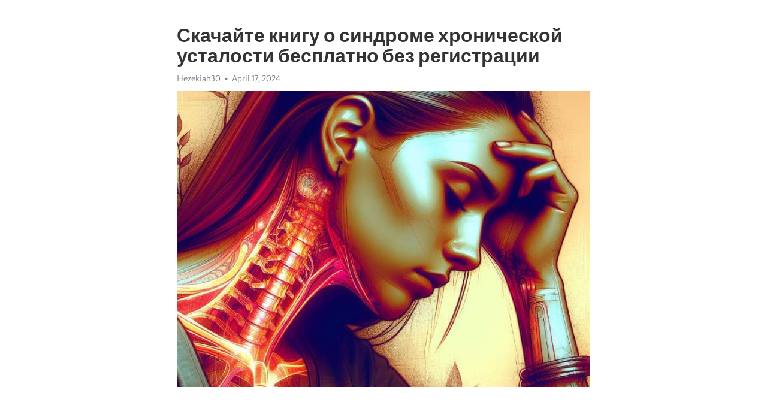

--- FILE ---
content_type: text/html; charset=utf-8
request_url: https://telegra.ph/Skachajte-knigu-o-sindrome-hronicheskoj-ustalosti-besplatno-bez-registracii-04-17
body_size: 9394
content:
<!DOCTYPE html>
<html>
  <head>
    <meta charset="utf-8">
    <title>Скачайте книгу о синдроме хронической усталости бесплатно без регистрации – Telegraph</title>
    <meta name="viewport" content="width=device-width, initial-scale=1.0, minimum-scale=1.0, maximum-scale=1.0, user-scalable=no" />
    <meta name="format-detection" content="telephone=no" />
    <meta http-equiv="X-UA-Compatible" content="IE=edge" />
    <meta name="MobileOptimized" content="176" />
    <meta name="HandheldFriendly" content="True" />
    <meta name="robots" content="index, follow" />
    <meta property="og:type" content="article">
    <meta property="og:title" content="Скачайте книгу о синдроме хронической усталости бесплатно без регистрации">
    <meta property="og:description" content="Страдаете от выгорания, усталости, апатии? Возможно, мы сможем помочь&#33; Нажмите тут чтобы прочитать&#33;

Вас приветствует эксперт в области медицины и здоровья&#33;
Синдром хронической усталости – это распространенное заболевание, которое серьезно влияет на качество жизни миллионов людей по всему миру. Он характеризуется чувством усталости, которое не исчезает после отдыха и приводит к ограничениям в повседневной активности. Этот синдром является сложной проблемой, поскольку его причины до конца неизвестны.
Однако…">
    <meta property="og:image" content="https://telegra.ph/file/2fee6694f573a3d89c6fd.jpg">
    <meta property="og:site_name" content="Telegraph">
    <meta property="article:published_time" content="2024-04-17T17:02:30+0000">
    <meta property="article:modified_time" content="2024-04-17T17:02:30+0000">
    <meta property="article:author" content="Hezekiah30">
    <meta name="twitter:card" content="summary">
    <meta name="twitter:title" content="Скачайте книгу о синдроме хронической усталости бесплатно без регистрации">
    <meta name="twitter:description" content="Страдаете от выгорания, усталости, апатии? Возможно, мы сможем помочь&#33; Нажмите тут чтобы прочитать&#33;

Вас приветствует эксперт в области медицины и здоровья&#33;
Синдром хронической усталости – это распространенное заболевание, которое серьезно влияет на качество жизни миллионов людей по всему миру. Он характеризуется чувством усталости, которое не исчезает после отдыха и приводит к ограничениям в повседневной активности. Этот синдром является сложной проблемой, поскольку его причины до конца неизвестны.
Однако…">
    <meta name="twitter:image" content="https://telegra.ph/file/2fee6694f573a3d89c6fd.jpg">
    <link rel="canonical" href="https://telegra.ph/Skachajte-knigu-o-sindrome-hronicheskoj-ustalosti-besplatno-bez-registracii-04-17" />
    <link rel="shortcut icon" href="/favicon.ico?1" type="image/x-icon">
    <link rel="icon" type="image/png" href="/images/favicon.png?1" sizes="16x16">
    <link rel="icon" type="image/png" href="/images/favicon_2x.png?1" sizes="32x32">
    <link href="/css/quill.core.min.css" rel="stylesheet">
    <link href="/css/core.min.css?47" rel="stylesheet">
  </head>
  <body>
    <div class="tl_page_wrap">
      <div class="tl_page">
        <main class="tl_article">
          <header class="tl_article_header" dir="auto">
            <h1>Скачайте книгу о синдроме хронической усталости бесплатно без регистрации</h1>
            <address>
              <a rel="author">Hezekiah30</a><!--
           --><time datetime="2024-04-17T17:02:30+0000">April 17, 2024</time>
            </address>
          </header>
          <article id="_tl_editor" class="tl_article_content"><h1>Скачайте книгу о синдроме хронической усталости бесплатно без регистрации<br></h1><address>Hezekiah30<br></address><figure><img src="/file/2fee6694f573a3d89c6fd.jpg"><figcaption></figcaption></figure><p><br></p><h3 id="Страдаете-от-выгорания,-усталости,-апатии?-Возможно,-мы-сможем-помочь&amp;#33;-Нажмите-тут-чтобы-прочитать&amp;#33;"><a href="https://clck.ru/38vSty" target="_blank">Страдаете от выгорания, усталости, апатии? Возможно, мы сможем помочь&#33; Нажмите тут чтобы прочитать&#33;</a></h3><p><br></p><p><strong>Вас приветствует эксперт в области медицины и здоровья&#33;</strong></p><p>Синдром <a href="https://clck.ru/38vSty" target="_blank">хронической усталости</a> – это распространенное заболевание, которое серьезно влияет на качество жизни миллионов людей по всему миру. Он характеризуется чувством усталости, которое не исчезает после отдыха и приводит к ограничениям в повседневной активности. Этот синдром является сложной проблемой, поскольку его причины до конца неизвестны.</p><p>Однако, у нас есть хорошие новости для всех, кто интересуется этой темой&#33; Мы рады предложить вам возможность скачать книгу о синдроме хронической усталости абсолютно бесплатно и без необходимости регистрироваться&#33;</p><p>Эта книга, написанная ведущими специалистами в области медицины, предлагает самую свежую информацию о синдроме хронической усталости. В ней вы найдете подробное описание симптомов, возможных причин и современных методов лечения этого заболевания. Кроме того, книга содержит полезные советы, которые помогут вам управлять своими силами и энергией в повседневной жизни.</p><p><strong>Так что не упустите шанс получить ценную информацию и бесплатно загрузить эту книгу о синдроме хронической усталости прямо сейчас&#33;</strong></p><h3 id="Что-такое-синдром-хронической-усталости?">Что такое синдром хронической усталости?</h3><p>Основные симптомы СХУ включают запредельную усталость, проблемы с концентрацией и памятью, боли в мышцах и суставах, головные боли, нарушения сна и нарушения пищеварения. Пациенты также могут испытывать общие симптомы, такие как лихорадка, боль в горле и больные лимфоузлы.</p><p>СХУ до сих пор вызывает много вопросов у медицинского сообщества. Его точные причины и механизмы развития пока не ясны. Однако считается, что различные факторы могут способствовать развитию СХУ, включая вирусные инфекции, стресс, гормональные нарушения и наследственность.</p><ul><li><strong>Диагностика:</strong> В настоящее время нет точных лабораторных тестов для диагностики СХУ. Диагноз основывается на выявлении симптомов, исключении других возможных причин усталости и использовании определенных критериев диагностики.</li><li><strong>Лечение:</strong> Лечение СХУ направлено на облегчение симптомов и улучшение качества жизни пациентов. Включает в себя сочетание физической активности, когнитивно-поведенческой терапии, фармакотерапии и управления стрессом.</li><li><strong>Прогноз:</strong> Прогноз для пациентов с СХУ может различаться. Одни люди могут полностью восстановиться, другие могут иметь симптомы в течение многих лет. Важно получить поддержку от медицинского сообщества и окружающих, чтобы справиться с этим сложным состоянием.</li></ul><h3 id="Определение-и-симптомы">Определение и симптомы</h3><p>Главными симптомами синдрома хронической усталости являются: постоянная слабость и усталость, неуязвимость к отдыху, сонливость, проблемы с концентрацией и плохая память, головные боли, мышечные и суставные боли, головокружение, увеличение лимфоузлов и проблемы с пищеварением. Все эти симптомы могут продолжаться в течение нескольких месяцев или даже лет, оказывая существенное влияние на обычную жизнь человека.</p><p>Чтобы диагностировать синдром хронической усталости, врачи обычно обращают внимание на то, что симптомы появились после сильного физического или эмоционального стресса и присутствуют в течение шести месяцев или более. Также исключаются другие причины усталости, такие как сердечно-сосудистые заболевания, психические расстройства или другие медицинские проблемы.</p><ul><li><strong>Физические симптомы:</strong> усталость, боли в мышцах и суставах, головные боли.</li><li><strong>Психические симптомы:</strong> проблемы с концентрацией, плохая память, раздражительность.</li><li><strong>Поведенческие симптомы:</strong> избегание физической активности, социальная изоляция.</li></ul><p>Синдром хронической усталости является сложным и загадочным состоянием, которое до сих пор вызывает много вопросов у врачей и исследователей. Однако, существуют различные методы лечения и подходы для облегчения симптомов, которые могут помочь людям, страдающим этим синдромом, улучшить свое самочувствие и качество жизни.</p><h3 id="Причины-развития-синдрома-хронической-усталости">Причины развития синдрома хронической усталости</h3><p><strong>1. Вирусные инфекции и иммунодефицит:</strong> Одна из возможных причин синдрома хронической усталости – это предшествующие вирусные инфекции, такие как ветряная оспа, грипп или цитомегаловирус. Иммунодефицит, вызванный такими инфекциями, может привести к длительному ослаблению организма и развитию хронической усталости.</p><p><strong>2. Психологические факторы и стресс:</strong> Психические проблемы и стресс могут являться важными факторами в развитии синдрома хронической усталости. Депрессия, тревожность и психологическая напряженность могут приводить к нарушению нормального функционирования организма и возникновению симптомов усталости.</p><ul><li>3. Гормональные нарушения:</li><li>4. Генетическая предрасположенность:</li><li>5. Жизненный образ и физическая активность:</li><li>6. Отравление и химические вещества:</li><li>7. Пищевые аллергии и непереносимость:</li></ul><p>Исследователи продолжают изучать причины синдрома хронической усталости, и хотя пока нет четких ответов, это не мешает пациентам найти помощь и поддержку. Важно помнить, что каждый случай синдрома хронической усталости уникален, и каждому пациенту требуется индивидуальный подход к лечению и управлению этим состоянием.</p><h3 id="Как-справиться-с-синдромом-хронической-усталости?">Как справиться с синдромом хронической усталости?</h3><p><strong>1. Режим дня и сна.</strong> Очень важно придерживаться регулярного расписания и обеспечивать себе достаточный отдых. Заранее планируйте свой день, уделяйте время для отдыха и сна. Постепенно вводите новые привычки, чтобы нормализовать режим сна. Отдыхайте и ложитесь спать в одно и то же время каждый день, это поможет вашему организму восстановиться и набраться энергии.</p><p><strong>2. Физическая активность.</strong> Избегайте чрезмерной физической нагрузки, но не забывайте о регулярных умеренных физических тренировках. Прогулки на свежем воздухе, йога, плавание или другие легкие виды спорта способствуют улучшению общего состояния организма и повышению уровня энергии. Не забывайте, что физическая активность должна быть регулярной и сбалансированной.</p><p><strong>3. Правильное питание.</strong> Сбалансированное питание – один из ключевых аспектов в борьбе с синдромом хронической усталости. Обратите внимание на качество и состав своей пищи. Увеличьте потребление свежих овощей и фруктов, орехов, рыбы, морепродуктов. Исключите из своего рациона продукты, содержащие большое количество сахара, жирных и простых углеводов. Постепенно изменяйте привычки питания и придерживайтесь правильного режима питания.</p><p><strong>4. Стрессовое управление.</strong> Стресс является одной из основных причин развития синдрома хронической усталости. Поэтому важно научиться эффективно управлять своими эмоциями и стрессовыми ситуациями. Попробуйте использовать релаксационные техники, такие как медитация, глубокое дыхание, йога или прогулки на природе. Также обратитесь к специалисту, который поможет вам разобраться в причинах стресса и предложит методы его управления.</p><h3 id="Медикаментозное-лечение">Медикаментозное лечение</h3><p>Одним из ключевых аспектов медикаментозного лечения является правильное диагностирование и назначение соответствующих препаратов. Несмотря на то, что синдром хронической усталости до сих пор вызывает много вопросов и его механизмы не до конца изучены, существуют определенные лекарства, которые могут помочь пациентам справиться с его симптомами.</p><h3 id="Немедикаментозные-методы">Немедикаментозные методы</h3><ul><li><strong>Антидепрессанты:</strong> В случаях, когда синдром хронической усталости сопровождается <a href="https://clck.ru/38vSty" target="_blank">депрессией</a>, врач может рекомендовать прием антидепрессантов. Эти препараты могут помочь улучшить настроение и снизить уровень усталости.</li><li><strong>Стимулянты:</strong> В некоторых случаях врачи могут назначать стимулянты, чтобы помочь пациентам бороться с чрезмерной сонливостью и повысить уровень энергии.</li><li><strong>Сонотерапия:</strong> Важным аспектом лечения синдрома хронической усталости является достаточное количество сна. Врачи могут рекомендовать использование некоторых препаратов для улучшения сна и облегчения бессонницы.</li><li><strong>Антивирусные препараты:</strong> Некоторые исследования показывают связь синдрома хронической усталости с вирусами. Врачи могут назначить антивирусные препараты для уменьшения симптомов связанных с вирусным возбудителем.</li></ul><p>Хотя медикаментозное лечение может быть полезным, важно помнить, что каждый пациент индивидуален, и лекарства, которые помогают одному, могут не сработать у другого. Поэтому врач должен подобрать оптимальные препараты и дозировку для каждого конкретного случая.</p><h3 id="Физическая-активность-и-здоровый-образ-жизни">Физическая активность и здоровый образ жизни</h3><p>В наше современное время множество людей ведет сидячий образ жизни, проводя большую часть своего дня за компьютером или у телевизора. Отсутствие физической активности оказывает негативное влияние на организм, приводя к множеству проблем со здоровьем, включая синдром хронической усталости.</p><p>Однако, внедрение физической активности в повседневную жизнь может привести к значительным улучшениям в общем состоянии организма и уровне энергии. Регулярные тренировки укрепляют мышцы, улучшают работу сердечно-сосудистой системы и поддерживают нормальный уровень обмена веществ.</p><p>Существует множество форм физической активности, которые каждый может выбрать в зависимости от своих предпочтений и физической подготовки. Это может быть умеренная ходьба на свежем воздухе, бег, плавание, йога, танцы или занятия в спортивном зале. Главное - найти то, что приносит удовольствие и подходит именно вам.</p><p>Здоровый образ жизни не ограничивается только физической активностью. Это также включает следование правильному питанию, умеренное потребление алкоголя и соблюдение достаточного времени для отдыха и сна. Все эти аспекты совместно способствуют поддержанию оптимального уровня энергии и преодолению синдрома хронической усталости.</p><h3 id="Преимущества-физической-активности">Преимущества физической активности</h3><ul><li>Укрепление мышц и улучшение их тонуса.</li><li>Улучшение работы сердечно-сосудистой системы.</li><li>Повышение уровня энергии и самочувствия.</li><li>Снижение риска развития различных заболеваний.</li><li>Поддержание нормального обмена веществ в организме.</li></ul><p>Физическая активность является ключевым фактором в поддержании здоровья и борьбе со синдромом хронической усталости. Регулярные занятия спортом помогут улучшить вашу физическую форму, повысить уровень энергии и улучшить настроение.</p><p>Не стоит забывать, что физическая активность должна быть сбалансирована и не приводить к переутомлению организма. Перед началом тренировок рекомендуется проконсультироваться с врачом или спортивным тренером, чтобы выбрать программу, соответствующую вашим потребностям и возможностям.</p><h3 id="Психологическая-поддержка-и-психотерапия">Психологическая поддержка и психотерапия</h3><p>В современном мире, где стресс и нагрузки стали неотъемлемой частью нашей жизни, психологическая поддержка и психотерапия играют огромную роль в нашем здоровье и благополучии. <a href="https://clck.ru/38vSty" target="_blank">Хроническая усталость</a>, не только физическая, но и эмоциональная, может оказаться серьезным вызовом для нашего психологического состояния.</p><p>Психологическая поддержка является ключевым инструментом в преодолении синдрома хронической усталости, помогая нам обрести эмоциональное равновесие. Квалифицированный психолог может помочь нам понять и осознать причины нашей усталости, научиться справляться с ней на эмоциональном уровне и развить эффективные стратегии саморегуляции. Он помогает нам найти новый смысл в жизни, улучшить качество мыслей и привносит ощущение оптимизма в нашу рутину.</p><p>Психотерапия, в свою очередь, является глубоким исследованием своего внутреннего мира. Благодаря ней пациент может раскрыть свои эмоциональные блоки, узнать свои потребности и использовать их в конструктивных целях. Психотерапевт осуществляет активную поддержку пациента в процессе осознания проблем и разработки индивидуальных стратегий для их решения.</p><p>Важно отметить, что психологическая поддержка и психотерапия не являются единственным способом борьбы со синдромом хронической усталости, но они являются важным компонентом всестороннего подхода к этой проблеме. Комбинирование физической и эмоциональной работы помогает пациентам обрести гармонию и находиться в состоянии энергии и вдохновения в своей жизни.</p><h3 id="Итог">Итог</h3><p>Если вы заинтересованы в изучении этой темы и хотите скачать книгу о синдроме хронической усталости, вам следует обратить внимание на ресурсы, предлагающие бесплатное и безрегистрационное скачивание. На таких платформах вы найдете разнообразные книги, рассматривающие причины, методы диагностики и лечение этого заболевания, а также рекомендации по управлению энергией и снятию симптомов усталости.</p><h3 id="Рекомендуемые-ресурсы-для-скачивания-книг-о-синдроме-хронической-усталости:">Рекомендуемые ресурсы для скачивания книг о синдроме хронической усталости:</h3><ul><li><strong>Бесплатные библиотеки электронных книг:</strong> Множество онлайн-библиотек предлагают свободный доступ к различным книгам о синдроме хронической усталости. Вы можете осуществить поиск по названию или автору книги, а затем скачать ее в формате, удобном для вас.</li><li><strong>Специализированные форумы и сообщества:</strong> На таких платформах часто можно найти ссылки на книги о синдроме хронической усталости, которые пользователи делятся бесплатно. Здесь вы также сможете обсудить книги с другими участниками и получить рекомендации по их выбору.</li><li><strong>Официальные сайты и блоги:</strong> Многие авторы и эксперты, занимающиеся изучением синдрома хронической усталости, предоставляют на своих официальных сайтах и блогах бесплатный доступ к электронным версиям своих книг. Здесь вы найдете актуальную информацию и научные исследования по данной теме.</li></ul><p>Независимо от выбранного ресурса, помните о важности самообразования и постоянного расширения знаний, связанных с синдромом хронической усталости. Чтение книг на эту тему поможет вам лучше понять свое состояние, найти подходящие методы управления симптомами и найти поддержку сообщества людей, сталкивающихся с таким же диагнозом. Не бойтесь выражать свои потребности, обращаться за помощью и стремиться к лучшей жизни&#33;</p><p><br></p><p><br></p></article>
          <div id="_tl_link_tooltip" class="tl_link_tooltip"></div>
          <div id="_tl_tooltip" class="tl_tooltip">
            <div class="buttons">
              <span class="button_hover"></span>
              <span class="button_group"><!--
             --><button id="_bold_button"></button><!--
             --><button id="_italic_button"></button><!--
             --><button id="_link_button"></button><!--
           --></span><!--
           --><span class="button_group"><!--
             --><button id="_header_button"></button><!--
             --><button id="_subheader_button"></button><!--
             --><button id="_quote_button"></button><!--
           --></span>
            </div>
            <div class="prompt">
              <span class="close"></span>
              <div class="prompt_input_wrap"><input type="url" class="prompt_input" /></div>
            </div>
          </div>
          <div id="_tl_blocks" class="tl_blocks">
            <div class="buttons">
              <button id="_image_button"></button><!--
           --><button id="_embed_button"></button>
            </div>
          </div>
          <aside class="tl_article_buttons">
            <div class="account account_top"></div>
            <button id="_edit_button" class="button edit_button">Edit</button><!--
         --><button id="_publish_button" class="button publish_button">Publish</button>
            <div class="account account_bottom"></div>
            <div id="_error_msg" class="error_msg"></div>
          </aside>
        </main>
      </div>
          <div class="tl_page_footer">
      <div id="_report_button" class="tl_footer_button">Report content on this page</div>
    </div>
    </div>
      <div class="tl_popup tl_popup_hidden" id="_report_popup">
    <main class="tl_popup_body tl_report_popup">
      <form id="_report_form" method="post">
        <section>
          <h2 class="tl_popup_header">Report Page</h2>
          <div class="tl_radio_items">
            <label class="tl_radio_item">
              <input type="radio" class="radio" name="reason" value="violence">
              <span class="tl_radio_item_label">Violence</span>
            </label>
            <label class="tl_radio_item">
              <input type="radio" class="radio" name="reason" value="childabuse">
              <span class="tl_radio_item_label">Child Abuse</span>
            </label>
            <label class="tl_radio_item">
              <input type="radio" class="radio" name="reason" value="copyright">
              <span class="tl_radio_item_label">Copyright</span>
            </label>
            <label class="tl_radio_item">
              <input type="radio" class="radio" name="reason" value="illegal_drugs">
              <span class="tl_radio_item_label">Illegal Drugs</span>
            </label>
            <label class="tl_radio_item">
              <input type="radio" class="radio" name="reason" value="personal_details">
              <span class="tl_radio_item_label">Personal Details</span>
            </label>
            <label class="tl_radio_item">
              <input type="radio" class="radio" name="reason" value="other">
              <span class="tl_radio_item_label">Other</span>
            </label>
          </div>
          <div class="tl_textfield_item tl_comment_field">
            <input type="text" class="tl_textfield" name="comment" value="" placeholder="Add Comment…">
          </div>
          <div class="tl_copyright_field">
            Please submit your DMCA takedown request to <a href="mailto:dmca@telegram.org?subject=Report%20to%20Telegraph%20page%20%22%D0%A1%D0%BA%D0%B0%D1%87%D0%B0%D0%B9%D1%82%D0%B5%20%D0%BA%D0%BD%D0%B8%D0%B3%D1%83%20%D0%BE%20%D1%81%D0%B8%D0%BD%D0%B4%D1%80%D0%BE%D0%BC%D0%B5%20%D1%85%D1%80%D0%BE%D0%BD%D0%B8%D1%87%D0%B5%D1%81%D0%BA%D0%BE%D0%B9%20%D1%83%D1%81%D1%82%D0%B0%D0%BB%D0%BE%D1%81%D1%82%D0%B8%20%D0%B1%D0%B5%D1%81%D0%BF%D0%BB%D0%B0%D1%82%D0%BD%D0%BE%20%D0%B1%D0%B5%D0%B7%20%D1%80%D0%B5%D0%B3%D0%B8%D1%81%D1%82%D1%80%D0%B0%D1%86%D0%B8%D0%B8%22&body=Reported%20page%3A%20https%3A%2F%2Ftelegra.ph%2FSkachajte-knigu-o-sindrome-hronicheskoj-ustalosti-besplatno-bez-registracii-04-17%0A%0A%0A" target="_blank">dmca@telegram.org</a>
          </div>
        </section>
        <aside class="tl_popup_buttons">
          <button type="reset" class="button" id="_report_cancel">Cancel</button>
          <button type="submit" class="button submit_button">Report</button>
        </aside>
      </form>
    </main>
  </div>
    
    <script>var T={"apiUrl":"https:\/\/edit.telegra.ph","uploadEnabled":false,"datetime":1713373350,"pageId":"6450d189329dfdf128507","editable":true};(function(){var b=document.querySelector('time');if(b&&T.datetime){var a=new Date(1E3*T.datetime),d='January February March April May June July August September October November December'.split(' ')[a.getMonth()],c=a.getDate();b.innerText=d+' '+(10>c?'0':'')+c+', '+a.getFullYear()}})();</script>
    <script src="/js/jquery.min.js"></script>
    <script src="/js/jquery.selection.min.js"></script>
    <script src="/js/autosize.min.js"></script>
    <script src="/js/load-image.all.min.js?1"></script>
    <script src="/js/quill.min.js?10"></script>
    <script src="/js/core.min.js?67"></script>
    <script async src="https://t.me/_websync_?path=Skachajte-knigu-o-sindrome-hronicheskoj-ustalosti-besplatno-bez-registracii-04-17&hash=5061aabae3f41f1a0d"></script>
  </body>
</html>